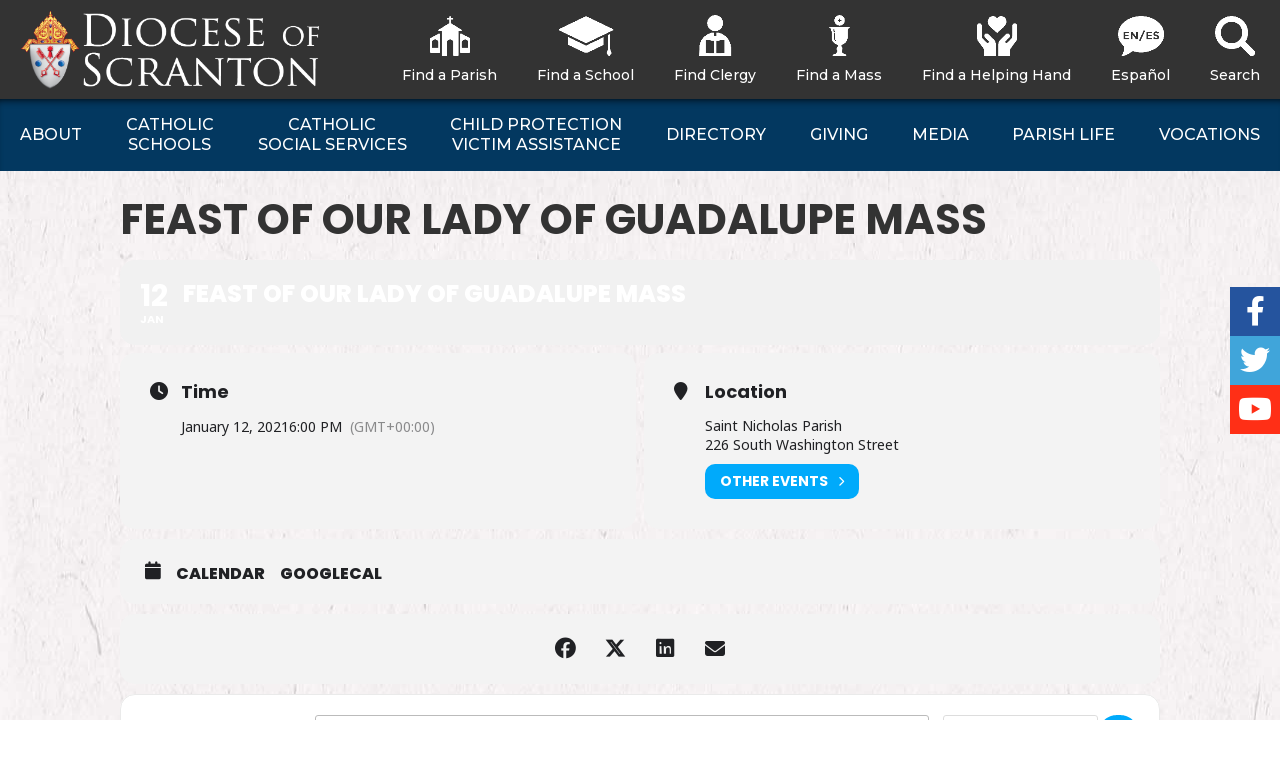

--- FILE ---
content_type: text/css
request_url: https://www.dioceseofscranton.org/wp-content/plugins/dpi-modules/dpi_modules.css?ver=6.9
body_size: 16540
content:
.dpiModules.frontend
{
	width: 100%;
}

.dpiModules.frontend h1,
.dpiModules.frontend h2,
.dpiModules.frontend h3,
.dpiModules.frontend h4
{
	color: #033860;
}

.dpiModules.backend label
{
	width: 160px;
	display: inline-block;
	vertical-align: top;
	cursor: default;
}

.dpiModules.backend textarea
{
	width: 400px;
	height: 100px;
}


.dpiModules .left
{
	float: left;
}

#dpi_modules_mass_list .left {
	max-width: 825px;
}

.dpiModules .clear
{
	clear: both;
	}


.dpiModules .dpiModuleElement
{
	margin-bottom: 20px;
	border-bottom: 1px solid #eee;
	padding-bottom: 20px;
	overflow: auto;
}

#dpi_modules_offices_list.dpiModules .office {
	overflow: hidden;  /* Chrome Fix */
}


.dpiModules.frontend.list h3,
.dpiModules.frontend.list h4
{
	margin-top: 0;
	margin-bottom: 2px;
}


.dpiModules.frontend label
{
	font-weight: bold;
	margin-right: 5px;
	display: inline-block;
}

.dpiModules .imageContainer
{
	width: 290px;
	margin-right: 20px;
}

.dpiModules .imageContainer img
{
	display: block;
	margin: 0 auto;
	max-width: 280px;
	width: 100%;
}

#dpi_modules_schools_view {
	margin-top: 20px;
}

#dpi_modules_schools_view .school {
	display: flex;
	flex-wrap: wrap;
}

#dpi_modules_schools_view .imageContainer {
	margin-bottom: 20px;
}

#dpi_modules_schools_view .school .left {
	flex: 1;
}

#dpi_modules_parishes_view .imageContainer,
#dpi_modules_parishes_view .imageContainer img,
#dpi_modules_schools_view .imageContainer,
#dpi_modules_schools_view .imageContainer img
{
	max-width: 350px;
	width: initial;
}

#dpi_modules_parishes_view .imageContainer img,
#dpi_modules_schools_view .imageContainer img
{
	border: 1px solid #777;
}

#dpi_modules_parishes_view table.additionalInformation,
#dpi_modules_schools_view table.additionalInformation
{
	max-width: 400px;
}
#dpi_modules_parishes_view table.additionalInformation td,
#dpi_modules_schools_view table.additionalInformation td
{
	vertical-align: top;
}

.dpiModules.backend #mediaPreview
{
	width: 200px;
}

.dpiModules.backend #removeImageContainer
{
	display: inline-block;
	margin-left: 15px;
	margin-top: 5px;
}

#dpi_modules_parishes_list .filter-map,
#dpi_modules_mass_list .filter-map,
#dpi_modules_schools_list .filter-map,
#dpi_modules_programs_list .filter-map{
	display: flex;
	justify-content: space-between;
}

#dpi_modules_parishes_list .no-image,
#dpi_modules_schools_list .no-image {
	background: #eee;
}

#dpi_modules_parishes_list.frontend h2 a
{
	text-decoration: none;
}

#dpi_modules_parishes_list.frontend .parishMassTimes,
#dpi_modules_parishes_list.frontend .parishConfessionTimes
{
	width: 300px;
	min-height: 20px;
	float: left;
	font-size: 90%;
}

#dpi_modules_parishes_list.frontend .parishMassTimes label,
#dpi_modules_parishes_list.frontend .parishConfessionTimes label,
#dpi_modules_parishes_view.frontend .parishMassTimes label,
#dpi_modules_parishes_view.frontend .parishConfessionTimes label,
#dpi_modules_parishes_view.frontend .parishAdorationTimes label
{
	width: 40px;
	margin-right: 0;
}

#dpi_modules_parishes_list.frontend #parishTimes {
	width: 300px;
	float: left;
}

#dpi_modules_parishes_list.frontend .information
{
	width: 60%;
}

#dpi_modules_parishes_list.frontend #googleMap,
#dpi_modules_mass_list.frontend #googleMap,
#dpi_modules_schools_list.frontend #googleMap,
#dpi_modules_programs_list.frontend #googleMap
{
	width: 65%;
	/*max-width: 600px;*/
	height: 400px;
	margin-top: 0px;
}

#dpi_modules_mass_list.frontend #googleMap
{
	width: 55%;
}

#googleMap img {
	max-width: none;
	box-shadow: none !important;
}

.dpiModules fieldset.filters {
	border: none;
	padding: 0px;
	width: 30%;
}

.dpiModules .filterResults {
	border: none;
	padding: 0px;
}

.dpiModules #filterForm > div {
	margin-bottom: 10px;
}

.dpiModules .flex {
	display: flex;
}

.dpiModules .flex label {
	margin-bottom: 0px;
}

.dpiModules .chosen-container {
	flex-grow: 1;
}

#dpi_modules_schools_list p {
	margin: .5em 0 .5em 0;
}

#dpi_modules_parishes_view.frontend #googleMap,
#dpi_modules_schools_view.frontend #googleMap,
#dpi_modules_programs_view.frontend #googleMap
{
	width: 100%;
	max-width: 500px;
	height: 300px;
	border: 1px solid #777;
	margin-bottom: 20px;
}

#dpi_modules_parishes_view #googleMap img,
#dpi_modules_schools_view #googleMap img,
#dpi_modules_programs_view #googleMap img
{
	max-width: none;
}

#dpi_modules_parishes_view .button,
#dpi_modules_schools_view .button,
#dpi_modules_deacons_view .button,
#dpi_modules_programs_view .button
{
	margin-bottom: 10px;
	display: inline-block;
}


#dpi_modules_deacons_list.frontend .deacon
{
	margin-bottom: 30px;
}

#dpi_modules_schools_edit .checkboxWrapper
{
	margin: 20px;
}


#dpi_modules_parishes_edit fieldset 
{
	margin-top: 20px;
	border: 1px solid #72777c;
	padding: 10px;
}
#dpi_modules_parishes_edit legend
{
	font-size: 20px;
	padding: 0px 5px;
	margin: 0px 10px;	
}
#dpi_modules_parishes_edit .checkboxWrapper,
#dpi_modules_sites_edit .checkboxWrapper
{
	margin-right: 10px;
}
#dpi_modules_parishes_edit #masstimesContainer,
#dpi_modules_sites_edit #masstimesContainer
{
	margin-top: 20px;
}
#dpi_modules_parishes_edit #masstimesContainer tbody td:nth-child(3) input,
#dpi_modules_parishes_edit #masstimesContainer tbody td:nth-child(4) input,
#dpi_modules_sites_edit #masstimesContainer tbody td:nth-child(3) input,
#dpi_modules_sites_edit #masstimesContainer tbody td:nth-child(4) input
{
	width: 60px;
}

#dpi_modules_parishes_edit #masstimesContainer #masstimesCloneSource,
#dpi_modules_sites_edit #masstimesContainer #masstimesCloneSource
{
	display: none;
}

.dpiModules.frontend h2 {
	margin-top: 0px;
	margin-bottom: 2px;
}


.dpiModules.frontend button, .dpiModules.frontend input, .dpiModules.frontend select, .dpiModules.frontend textarea {
	min-width: 100px;
	border-radius: 5px;
	max-width: 100%;
}

.dpiModules.frontend #googleMap button {
	min-width: 0px;
}

.dpiModules.backend #assignments th
{
	text-align: left;
}
.dpiModules.backend #assignments th,
.dpiModules.backend #assignments td
{
	padding: 4px 10px;
}

td.day {
    display: block;
}

#resultsCount {
	margin: 10px 0 20px 0;
	color: #003860;
	display: block;
}

h3.dpiModules-name,
h3.dpiModules-name a {
	color: #1d3a57;
	display: inline;
}

.location,
.assignmentName
 {
	color: #0071bc;
}

.parishMassTimes p {
	margin: .2em 0 0 0;
}

.dpiModules.frontend h3 a {
	color: #003860;
}

.dpiModules.frontend .information {
	width: 100%;
	display: flex;
	justify-content: space-between;
	flex-wrap: wrap;
}

.dpiModules.frontend .info {
	/*flex: 1 0 50%;*/
	padding: 6px 0;
}

.dpiModules.frontend .info:before {
	content: "";
	display: inline-table;
	background-size: 25px 25px;
	background-repeat: no-repeat;
	width: 25px;
	height: 25px;
	margin: 0 15px 0 0;
	vertical-align: middle;
}

.dpi-address {
	flex-basis: 60%;
}

.dpi-phone {

}

.dpi-email {
 flex-basis: 60%;
}

.dpi-fax {

}

.dpi-web {

}

.dpi-address:before {
	background-image: url('/wp-content/themes/scranton/images/icon-address-blue.png');
	background-size: 15px 20px !important;
	width: 15px !important;
	height: 20px !important;
}

.dpi-phone:before {
	background-image: url('/wp-content/themes/scranton/images/icon-phone-blue.png');
}

.dpi-email:before {
	background-image: url('/wp-content/themes/scranton/images/icon-email-blue.png');
	background-size: 27px 20px !important;
	width: 27px !important;
	height: 20px !important;
}

.dpi-fax:before {
	background-image: url('/wp-content/themes/scranton/images/icon-fax-blue.png');
	background-size: 26px 25px !important;
	width: 26px !important;
	height: 25px !important;
}

.dpi-web:before {
	background-image: url('/wp-content/themes/scranton/images/icon-web-blue.png');
}

.dpiModules.frontend .contain .button {
	display: inline-block;
}

.dpiModules.list .parish .contain .button {
	float: right;
}

#alpha-filter {
	border-left: 1px solid black;
	border-right: none;
	font-size: 0;
	display: inline-block;
	margin-bottom: 40px;
}

#alpha-filter a {
	font-size: 12px;
	padding: 5px 10px;
	border: 1px solid black;
	border-left: none;
	display: inline-block;
}

.parish h3 {
	display: inline;
}

.atcf {
	margin-left: 20px;
}

input[type="text"]:disabled {
	background: #eee;
}

.dpiModules .office {
	display: flex;
	justify-content: space-between;
}

.dpiModules.view .office {
	display: block;
}

.dpiModules.frontend .office .information {
	display: block;
}

.dpiModules.frontend .office .information strong {
	color: #033860;
}

.dpiModules .office .imageContainer {
	width: 30%;
	margin: 0;
	border: 1px solid #454545;
}

.dpiModules.view .office .imageContainer,
.dpiModules.view .program .imageContainer {
	float: left;
	margin: 0 30px 30px 0;
}

.dpiModules .office .contain {
	width: 67%;
}

.dpiModules .office .imageContainer img,
.dpiModules .program .imageContainer img {
	max-width: 100%;
	width: 100%;
	height: 100%;
	object-fit: cover;
}

.dpiModules .office:nth-of-type(even) {
	flex-direction: row-reverse;
}

.dpiModules .office .office-services,
.dpiModules .program .office-services {
	display: flex;
	flex-wrap: wrap;
}

.dpiModules .office .service,
.dpiModules .program .service {
	flex: 0 0 33%;
	color: #033860;
	display: list-item;
	list-style-type: disc;
	list-style-position: inside;
	padding: 0px 15px 5px 0;
}

.dpiModules.view #office-info {
	display: flex;
	justify-content: space-between;
	clear: both;
}

.dpiModules.view #office-data {
	padding: 20px;
}

.dpiModules .box {
	width: 48%;
	border: 1px solid black;
}

.dpiModules #programs-list {
	display: flex;
	justify-content: space-between;
	flex-wrap: wrap;
}

.dpiModules #programs-list .program {
	width: 31%;
	border: 1px solid #333;
	-webkit-box-shadow: 3px 3px 5px 0px rgba(0,0,0,0.3);
	-moz-box-shadow: 3px 3px 5px 0px rgba(0,0,0,0.3);
	box-shadow: 3px 3px 5px 0px rgba(0,0,0,0.3);
	padding-bottom: 10px;
	margin-bottom: 3.5%; /* (100 - 3x31) / 2 */
}

.dpiModules #programs-list .program ul {
	padding-bottom: 0px;
	margin-bottom: 0px;
}

.dpiModules #programs-list .program li {
	margin-bottom: 10px;
}

.dpiModules #programs-list .program .section {
	border-bottom: 1px solid #333;
	padding: 10px 20px;
}

.dpiModules #programs-list .program .section:last-of-type {
	border-bottom: 0px;
}

.dpiModules #programs-list .program h5 {
	background: #145255;
	color: #fff;
	font-size: 18px;
	border-bottom: 1px solid #333;
	display: flex;
	padding: 0px 20px;
	height: 75px;
	align-items: center;
}

.dpiModules #programs-list .program h5 a {
	color: #fff !important;
}

.dpiModules #programs-list .program .office-address {
	text-align: center;
}

.dpiModules #programs-list .program .section .contact-info {
	display: flex;
	justify-content: space-between;
	margin-bottom: 10px;
}

.dpiModules #option_geolocation {
	min-width: 0px;
}

.dpiModules #local {
	justify-content: space-between;
}

.dpiModules #local #filter_zipcode {
	width: 100px;
}

#dpi_modules_priests_list.frontend .priest {
	display: flex;
	align-items: center;
}

#dpi_modules_priests_list.frontend .imageContainer img {
	margin: 0;
	max-width: 100px;
}

#dpi_modules_parishes_view #googleMap {
	float: right;
	border: 1px solid #777;
}

#dpi_modules_parishes_view .worship-image {
	float: left;
	border: 1px solid #777;
	width: 100%;
	-webkit-box-shadow: 3px 3px 5px 0px rgba(0,0,0,0.3);
	-moz-box-shadow: 3px 3px 5px 0px rgba(0,0,0,0.3);
	box-shadow: 3px 3px 5px 0px rgba(0,0,0,0.3);
}

#filter_distance_chosen {
	width: 100px !important;
}

#googleMap .gm-style-iw img {
	border: 1px solid #777;
	-webkit-box-shadow: 3px 3px 5px 0px rgba(0,0,0,0.3) !important;
	-moz-box-shadow: 3px 3px 5px 0px rgba(0,0,0,0.3) !important;
	box-shadow: 3px 3px 5px 0px rgba(0,0,0,0.3) !important;
	margin: 0 10px 10px 0;
}

.gm-style-iw .info-window {
	width: 250px;
}

.school-image, .site-image {
	width: 100%;
	max-width: 350px;
	margin-right: 40px;
	float: left;
	border: 1px solid #777;
	-webkit-box-shadow: 3px 3px 5px 0px rgba(0,0,0,0.3);
	-moz-box-shadow: 3px 3px 5px 0px rgba(0,0,0,0.3);
	box-shadow: 3px 3px 5px 0px rgba(0,0,0,0.3);
}

.schoolMain {
	display: flex;
	justify-content: space-between;
}

.schoolMain h3 {
	display: block !important;
}

.siteMain h3 {
	display: inline-block !important;
}

.schoolMain .info, .sitemain .info{
	float: left;
	clear: left;
}

.siteMain a.button {
	float: right;
}

.schoolMain .right {
	width: 40%;
}

.schoolMain .right .button {
	margin: 0;
}

#massTable td {
	padding: 0;
}

.frontend .two-column {
	width: 100%;
	display: flex;
	justify-content: space-between;
}

.frontend .two-column .column {
	width: 50%;
}

#dpi_modules_schools_list .school {
	overflow: auto;
	padding-bottom: 30px;
	margin-bottom: 30px;
	border-bottom: 1px solid #ccc;
}

.worship-site {
	display: flex;
	justify-content: space-between;
}

.site-image {
	width: 25%;
}

.worship-site .column {
	width: 70%;
}

.site .massTimes, .site .confessionTimes, .site .adorationTimes, .site .holyDayTimes {
	float: left;
	margin-right: 40px;
}

.worship-site .features, .site .features {
	width: 100%;
	overflow: auto;
	padding: 10px 0;
}

.worship-site .feature, .site .feature {
	display: list-item;
	list-style-type: disc;
	list-style-position: inside;
	float: left;
	margin-right: 20px;
}

.worship-site .address {
	font-weight: bold;
}

.worship-schedule {
	display: flex;
	/*flex-direction: row-reverse;
	justify-content: flex-end;*/
	flex-wrap: wrap;
}

.worship-times {
	margin-right: 40px;
	min-width: 200px;
}

table.masstimes td {
	padding: 0;
}

table.masstimes label {
	margin: 0;
}

table.masstimes .day {
	min-width: 60px;
}

#dpi_modules_priests_list.list .information {
	display: block;
}

#dpi_modules_priests_list.list .imageContainer {
	width: 150px;
}

.dpiModules.frontend input[type="reset"].button {
	display: inline-table;
	float: right;
}

#dpi_modules_parishes_list.frontend .info-window img {
	display: none;
}

#dpi_modules_parishes_view.frontend .church-image {
	float: left;
	margin-right: 40px;
	max-width: 350px;
}

#filter_service {
	width: 300px;
	text-overflow: ellipsis;
}


/*** Media Queries ***/

@media (max-width: 1260px) {
	#local {
		display: block;
	}
}

@media (max-width: 950px) {
	.dpiModules #programs-list .program {
		width: 48%;
	}
}

@media (min-width: 769px) {
.school-image, .site-image {
		min-width: 350px;
	}
}

@media (max-width: 768px) {
	#dpi_modules_parishes_list.frontend .information, .dpiModules.frontend .info {
		display: block;
		width: 100%;
	}
	.dpiModules.list .parish .contain .button {
		float: none;
	}
	.dpiModules .office .imageContainer {
		width: 100%;
	}
	#other-help, .dpiModules.view #office-info {
		flex-direction: column;
	}
	#other-help * {
		margin: 5px !important;
	}
	.dpiModules .box {
		width: 100%;
	}
	.dpiModules .box ~ .box {
		margin-top: 20px;
		height: 200px;
	}
	.dpiModules.view .office,
	.dpiModules .office,
	.dpiModules .office .office-services, 
	.dpiModules .program .office-services {
		display: block;
	}
	.dpiModules .office .contain {
		width: 100%;
	}
	.dpiModules #programs-list .program .section .contact-info {
		display: block;
	}
	.frontend .two-column .column {
		width: 100%;
	}
	.frontend .two-column {
		display: block;
	}
	.schoolMain {
		display: block;
	}
	.schoolMain .right {
		width: 100%;
	}
	.school-image, .site-image {
		margin-bottom: 20px;
	}
	.worship-site {
		display: block;
	}
	.worship-site .column {
		width: 100%;
	}
	.worship-schedule {
		display: block;
	}
}

@media (max-width: 700px) {
	#dpi_modules_parishes_list .filter-map, #dpi_modules_schools_list .filter-map, #dpi_modules_programs_list .filter-map {
		display: block;
	}
	.dpiModules fieldset.filters, #dpi_modules_parishes_list.frontend #googleMap, #dpi_modules_schools_list.frontend #googleMap, #dpi_modules_programs_list.frontend #googleMap {
		width: 100%;
	}
	.dpiModules.view #office-data table td {
		display: block;
		width: 100%;
	}
	#dpi_modules_parishes_view.frontend .church-image {
		float: none;
		margin-right: 0px;
		max-width: 100%;
		width: 100%;
	}
	#dpi_modules_parishes_view table.additionalInformation td, #dpi_modules_schools_view table.additionalInformation td {
		display: block;
		max-width: 280px;
		padding: 0;
	}
}

@media (max-width: 600px) {
	.dpiModules #programs-list .program {
		width: 100%;
	}
	#dpi_modules_priests_list.frontend .priest {
		display: block;
	}
	#googleMap .gm-style-iw img {
		display: none;
	}
	.gm-style-iw .info-window {
		max-width: 260px;
		width: 100%;
	}
}

@media (max-width: 500px) {
	#filter_id {
		width: 100%;
	}
	.dpiModules .office .office-services, .dpiModules .program .office-services {
		display: block;
	}
}




--- FILE ---
content_type: text/css
request_url: https://www.dioceseofscranton.org/wp-content/plugins/eventon-daily-view/assets/dv_styles.css?ver=6.9
body_size: 12205
content:
/**
 * EventON DV Styles
 * @version 2.1.10
 * @license EventON CSS Assets

 Copyright (C) 2011-2025 AshanJay Designs LLC.

 PROPRIETARY LICENSE - All Rights Reserved

 Permission is hereby granted, free of charge, to any person obtaining a copy
 of these CSS files (the "Assets") solely for personal use in conjunction with
 a valid EventON license, subject to the following conditions:

 1. You may use these Assets on websites you own or manage.
 2. You may NOT redistribute, resell, sublicense, or publish these Assets
    in whole or in part, including in plugin/theme bundles, marketplaces,
    or GPL download sites.
 3. You may NOT remove or modify this copyright notice.
 4. These Assets are provided "AS IS" WITHOUT WARRANTY OF ANY KIND.
 5. Violation of these terms may result in license revocation and legal action.

 Trademark: "EventON" is a trademark of AshanJay Designs LLC.
 Contact: info@myeventon.com

 THE ASSETS ARE PROVIDED "AS IS", WITHOUT WARRANTY OF ANY KIND, EXPRESS OR   
 IMPLIED, INCLUDING BUT NOT LIMITED TO THE WARRANTIES OF MERCHANTABILITY,
 FITNESS FOR A PARTICULAR PURPOSE AND NONINFRINGEMENT. IN NO EVENT SHALL
 STYLEMIXTHEMES BE LIABLE FOR ANY CLAIM, DAMAGES OR OTHER LIABILITY, WHETHER
 IN AN ACTION OF CONTRACT, TORT OR OTHERWISE, ARISING FROM, OUT OF OR IN
 CONNECTION WITH THE ASSETS OR THE USE OR OTHER DEALINGS IN THE ASSETS.

*/

.ui-loader { display: none; position: absolute; opacity: .85; z-index: 100; left: 50%; width: 200px; margin-left: -130px; margin-top: -35px; padding: 10px 30px; }
.evodv_current_day p.evodv_daynum span, .evodv_current_day p.evodv_events{
	-webkit-transition: all .2s ease;
	-moz-transition: all .2s ease;
	-ms-transition: all .2s ease;
	-o-transition: all .2s ease;
	transition: all .2s ease;
}

/* fonts */
	.evo_day span,
	.evodv_tooltip,
	.evodv_current_day p.evodv_daynum
	{
		font-family: var(--evo_font_1), 'oswald','arial narrow';
	}
	.evodv_current_day{
		font-family: var(--evo_font_2),'arial'
	}
	.ajde_evcal_calendar.evoDV .eventon_daily_in .evo_day{
		display:flex;
		float:left;
		margin:0;
		cursor:pointer;
		min-width:20px;width: auto;
		height: 100%;
		text-align: center;
		flex-direction: column;
	    align-items: center;
	    padding: 20px;
		width: 80px; height: 100%; padding-top: 10px;
		-webkit-box-sizing: border-box; /* Safari/Chrome, other WebKit */
		-moz-box-sizing: border-box;    /* Firefox, other Gecko */
		box-sizing: border-box;
		-webkit-touch-callout: none; /* iOS Safari */
		  -webkit-user-select: none;   /* Chrome/Safari/Opera */
		  -khtml-user-select: none;    /* Konqueror */
		  -moz-user-select: none;      /* Firefox */
		  -ms-user-select: none;       /* Internet Explorer/Edge */
		  user-select: none;
		outline:none;
		background-color: transparent; color:var(--evo_color_1);
	}
	.ajde_evcal_calendar.evoDV .eventon_daily_in .evo_day:hover .evo_day_num
	{background-color: var(--evo_color_1); color:#fff;}
	
	/* focused */
		.ajde_evcal_calendar.evoDV .eventon_daily_in .evo_day.on_focus{
			background-color: var(--evo_color_1);color:#fff; border-radius: 15px;
		}
	.evo_day.has_events{color:#d5c3ac}
	.evo_day.on_focus{	color:#a4a4a4}
	.evo_day span{
		display:flex; justify-content: center; 
		text-align:center;		
		line-height:100%;		
	}
	.evodv_action:hover{color:#d4d4d4; background-color: #f3f3f3;}
	.evo_day span.evo_day_num{
		font-weight:bold;
		font-size:24px;    
	    padding-bottom: 5px;
	    background-color: #ffffff;
	    padding: 8px;
	    margin-bottom: 5px;
	    /* width: 40px; */
	    /* display: block; */
	    /* flex: 1 0 auto; */
	    border-radius: 8px;
	    color: var(--evo_color_1);
	}
	.evo_day span.evo_day_name{
		text-transform:uppercase;
		font-size:12px;	
		padding-bottom:4px;
		padding-top: 15px;
	}
	.eventon_daily_in .evo_day.today .evo_day_num{color:#fff; background-color: #ec754b}

/* font colors */
	.evodv_current_day p.evodv_daynum b, 
	.ajde_evcal_calendar .evodv_current_day,
	.evodv_current_day p.evodv_events
	{color:var(--evo_color_1);}

/* General */
	.ajde_evcal_calendar.evoDV.noiajx .eventon_events_list .eventon_list_event{display: none;}

/*-- container --*/
	.ajde_evcal_calendar .eventon_daily_list{
		position:relative;
		padding:0px;
		margin-bottom:10px;
		overflow: hidden;
		margin-top: 10px;
		z-index: 1;
		border-radius: 20px;
		background-color: #f5f5f5
	}
	.ajde_evcal_calendar .eventon_daily_list.dv_vs_defless{margin-top: 0px; border-radius: 10px;}
	.ajde_evcal_calendar .eventon_daily_list.dv_vs_defless .evo_day span.evo_day_name{padding-top: 0px;}
	.ajde_evcal_calendar .eventon_daily_list.dv_vs_defless .eventon_daily_in .evo_day{padding:20px;}

	.eventon_dv_outter{
		overflow:hidden;
		width:100%; padding: 0px;
		position: relative;
	}
	.eventon_daily_in{
		overflow:hidden; height: 110px;
		position: relative;
		-webkit-transform: translate3d(0px, 0px, 0px);
		padding-left: 40px;
		padding-right: 40px;
	}
	.evodv_carousel{
		position: relative;
	    display: block;
	    overflow: hidden;
	    margin: 0;
	    padding: 0;
	    overflow-x:scroll; overflow-y:hidden;
	}
	.evodv_carousel .inner{width: 1980px;}
	

	/* events per day */		
		.eventon_daily_list .evo_day .evoday_events em{
			display: inline-block;
			margin: 0 1px;
			height: 7px; width: 7px;
			border-radius: 60px;
			background-color: #d8d8d8;
		}
		.eventon_daily_list .evo_day .evoday_events em.more{
			width: 15px;
			color: #3d3d3d;
		}
		.evodv_tooltip{
			position: absolute;
			background-color: #fff;
			padding: 5px 10px;
			font-size: 13px; font-style: normal;font-weight: bold;
			color:#7a7a7a;
			text-transform: uppercase;
			top: 0;
			border:none;
			-webkit-box-shadow: 0px 0px 10px 3px rgba(0,0,0,0.06);
		    -moz-box-shadow: 0px 0px 10px 3px rgba(0,0,0,0.06);
		    box-shadow: 0px 0px 10px 3px rgba(0,0,0,0.06);
		}
		.evodv_tooltip:before{
			content:"";
			border-style: solid;
			border-width: 10px 10px 0 0;
			border-color: #c3c3c3 transparent transparent transparent;
			height: 0;width: 0;position: absolute;
			left: 0px; bottom: -10px;
		}
		.evodv_tooltip.left:before{
			border-width: 0 10px 10px 0px;
			border-color: transparent #c3c3c3 transparent transparent;
			right: 0px; left:auto;
		}


/* times only for dailyview */
	.ajde_evcal_calendar.evoDV .evcal_cblock em.date,
	.ajde_evcal_calendar.evoDV .evcal_cblock em.month,
	.ajde_evcal_calendar.evoDV .evcal_cblock em.year,
	 .ajde_evcal_calendar.evoDV .eventon_events_list .allday .evcal_cblock .evo_end
	{display: none;}
	.ajde_evcal_calendar.evoDV .evcal_cblock em.time,
	.ajde_evcal_calendar.evoDV .evcal_cblock .evo_end.only_time
	{display: block; font-size: 18px;}
	.ajde_evcal_calendar.evoDV .evcal_cblock .evo_end em.day{font-size:11px;}
	.ajde_evcal_calendar.evoDV .evcal_cblock .evo_end,
	.ajde_evcal_calendar.evoDV .evcal_cblock .evo_start{float: none;display: block;}

	.ajde_evcal_calendar.evoDV .eventon_events_list .eventon_list_event .evcal_list_a{
		min-height: 75px;     flex-wrap: wrap;
    	flex-direction: row;
	}
	.ajde_evcal_calendar.evoDV .evcal_cblock .time i{
	    font-style: normal;
	    padding-right: 10px;
	    opacity: 0.6;}
    .ajde_evcal_calendar.evoDV .evcal_cblock .evo_end:before
    {margin:0 5px;    top: calc(50% + 5px);}
    .ajde_evcal_calendar.evoDV .eventon_events_list .evcal_cblock .evo_end
    {margin-top: 0;padding-left: 15px;}

    .ajde_evcal_calendar.evoDV .evoet_c1.evoet_cx{flex:0;margin-right: 20px;}
    .ajde_evcal_calendar.evoDV .evoet_c2.evoet_cx{flex:1;}
    .ajde_evcal_calendar.evoDV .evoet_c3.evoet_cx{flex:1 0 100%;}
    .ajde_evcal_calendar.evoDV .evoet_c1.evoet_cx, 
	.ajde_evcal_calendar.evoDV .evoet_c2.evoet_cx 
	{margin-bottom: 10px;}

	.ajde_evcal_calendar.evoDV .evcal_list_a .evodv_time{
		text-transform: uppercase; font-size: 14px; margin-bottom: 10px;
	}
	.ajde_evcal_calendar.evoDV .evoet_dayblock{display: none;}

/* lightbox events from DV */
	.evo_lightboxes .evo_lightbox_body.daily .evcal_cblock {display: flex; flex-direction: column; gap:10px;}
	.evo_lightbox_body.daily .evo_start{display: block!important;}
	.evo_lightbox_body.daily .evodv_time{text-transform: uppercase; font-size: 14px;}

/* current day section */
	.evoDV #eventon_loadbar_section{border-bottom:none;}
	.evodv_current_day.dv_vs_oneday, .evodv_current_day.dv_vs_onedayplus{margin-bottom: 5px;}
	.ajde_evcal_calendar .evodv_current_day{
		width: 100%;
		padding: 40px 0;
		background-color: #fed582;
		text-align: center;
		border-radius: 20px;
		position: relative; z-index: 10;
	}
	.ajde_evcal_calendar .evodv_current_day p{
		margin: 0; padding: 0;
	}
	.evodv_current_day p.evodv_dayname{
		text-transform: uppercase;
		font-size: 20px;
	}
	.evodv_current_day p.evodv_daynum{
		font-size: 120px;
		line-height: 110%;
		margin-top: -10px;
		position: relative;		
	}
	.evodv_current_day p.evodv_daynum b{ font-size: 100%; }
	.evodv_current_day p.evodv_daynum span i{
		font-size: 30px;position: absolute;
	}
	.evodv_current_day p.evodv_daynum span.next i{}
	.evodv_current_day p.evodv_daynum span.disable:hover{opacity: 0.3; background-color: transparent;color:#fff; }
	.evodv_current_day p.evodv_daynum span:hover{background-color: #fff; color:#737373;}
	.evodv_current_day p.evodv_daynum span{
		text-align: center;
		height: 50px;
		width: 50px;
		display: inline-block;
		cursor: pointer;
		border: 1px solid var(--evo_color_1);
		border-radius: 50%;
		position: relative;
		vertical-align: middle;
		margin-top: -20px;
	}
	.evodv_current_day p.evodv_daynum span.prev{margin-right: 30px;}
	.evodv_current_day p.evodv_daynum span.next{margin-left: 30px;}
	.evodv_current_day p.evodv_events{
		font-size: 14px;
		text-transform: uppercase;
	}
	.evodv_current_day p.evodv_events span{
		border-radius: 5px;
		background-color: #ffffff; 
		text-align: center;
		display: inline-block;
		margin-right: 8px;
		font-size: 13px;
		padding:1px 5px;
	}
/* arrows */
	.eventon_dv_outter .evodv_action{
		display: inline-flex;
		justify-content: center; align-items: center;
	    float: left;
	    margin: 0;
	    cursor: pointer;
	    min-width: 20px;
	    text-align: center;
	    width: 40px; height: 91px;
	    padding-top: 10px; height: 100%;
	    background-color: #e8e8e8; color: #c3bebe;
	    -webkit-box-sizing: border-box;
	    -moz-box-sizing: border-box;
	    box-sizing: border-box;
	    position: absolute;
	    top: 0;
	    z-index: 1;
	}
	.eventon_dv_outter .evodv_action.next{right: 0;}
	.eventon_dv_outter .evodv_action.prev{left: 0;}
	.eventon_dv_outter .evodv_action:hover{background-color: #e0e0e0; color:#fff;}
	.eventon_dv_outter .evodv_action.next:before,
	.eventon_dv_outter .evodv_action.prev:before
	{
		content:"\f105";
		display: inline-block;
	    font-family: evo_FontAwesome;	  
	    font-size: 14px;  
	    font-weight: 800;
	    text-rendering: auto;font-size: 30px;
	    -webkit-font-smoothing: antialiased;
	    -moz-osx-font-smoothing: grayscale;
	}
	.eventon_dv_outter .evodv_action.prev:before, .evodv_carousel .evodv_action.prev:before{
		content:"\f104";
	}

	/* widget */
		#evcal_widget .evoDV .evodv_current_day p.evodv_daynum{font-size: 70px;}
		#evcal_widget .evoDV .evodv_current_day p.evodv_daynum span{height: 35px; width: 35px; }
		#evcal_widget .evoDV .evodv_current_day p.evodv_daynum span i{font-size: 24px;margin-left: -4px}
		#evcal_widget .evoDV .eventon_events_list .eventon_list_event .evcal_desc{padding-left:80px;}
		#evcal_widget .evoDV .eventon_events_list .eventon_list_event .no_val .evcal_desc{padding-left:10px;}
		#evcal_widget .evoDV .evodv_action{width:30px;}
		#evcal_widget .evoDV .eventon_daily_in{padding:0 30px;}

	@media (max-width: 480px){
		.evoDV .evodv_current_day p.evodv_daynum{font-size: 70px;}
		.evoDV .evodv_current_day p.evodv_daynum span{height: 35px; width: 35px; }
		.evoDV .evodv_current_day p.evodv_daynum span i{font-size: 24px;margin-left: -4px}
	}	

--- FILE ---
content_type: text/css
request_url: https://www.dioceseofscranton.org/wp-content/plugins/eventon-full-cal/assets/fc_styles.css?ver=2.2.3
body_size: 16990
content:
/*
 * Eventon Full Calendar styles
 * @version 2.2
 */ 

:root{
	--evofc_border_color: #F7F7F7;
}

/* fonts */
	.eventon_fullcal p{
		font-family: var(--evo_font_1)
	}
	.eventon_fc_days .evo_fc_day.has_events em,
	.evofc_months_strip .eventon_fc_days .evo_fc_day.has_events span b,
	.eventon_fullcal ul.evofc_ttle_events li{
		font-family: var(--evo_font_2)
	}
/* preload */
	.evo_loading_bar_holder.evofc .nest{background-color: transparent;padding: 0}
	.evo_loading_bar_holder.evofc .evo_loading_bar{margin: 0}
	.evo_loading_bar_holder.evofc 
/* other */
	
	.ajde_evcal_calendar.evofc_nolist.evoFC #evcal_list{display: none;}
	.evoFC_tip{
		position: absolute;
	    background-color: #9e9e9e;
	    color: #ffffff;
	    padding: 8px;
	    line-height: 110%;
	    font-size: 12px;
	    z-index: 800;
	    border-radius: 20px;
	    font-weight: bold;
	    margin-left: -15px;
	    margin-top: -15px;
	    min-width: 28px;
	    text-align: center;
	    box-sizing:border-box;
	}	
	.widget .evoFC_tip{
		min-width: 20px;
		margin-left: -10px;
	    margin-top: -10px;
	    font-size: 10px;
	}	
	.evoFC_tip.leftyy{margin-left: 0;}
	.eventon_fullcal {
		padding:0px 0 10px;
		width:100%;
		position:relative;overflow:hidden; 
	}
	.evofc_month{float:left;width: 100%;flex:1 0 auto;}	
	.eventon_fullcal .eventon_fc_daynames .evo_fc_day{
		cursor:default;font-size:14px;margin: 0!important; padding:10px 0;min-height: 9px;
		border:none;
	}
	
	.eventon_fullcal .evo_fc_day{
		display:flex; justify-content: center;align-items: center;
		float:left;
		width:14.27%;
		text-align:center;
		min-height:5px;
		cursor:pointer;
		font-size:20px;
		font-weight: 700;
		padding:4px 0;
		border-top:1px solid var(--evofc_border_color);
		border-right:1px solid var(--evofc_border_color);
		border-bottom: none;
		padding:30px 0;
		margin: 0!important;
		position: relative; overflow: hidden;

		-webkit-background-size: cover;
	  	-moz-background-size: cover;
	  	-o-background-size: cover;
	  	background-size: cover;

		-webkit-box-sizing: border-box; /* Safari/Chrome, other WebKit */
		-moz-box-sizing: border-box;    /* Firefox, other Gecko */
		box-sizing: border-box;
		-webkit-transition: all .2s ease;
		-moz-transition: all .2s ease;
		-ms-transition: all .2s ease;
		-o-transition: all .2s ease;
		transition: all .2s ease;
	}
	.eventon_fullcal .evo_fc_day.evofc_day{aspect-ratio: 1/0.7;}	
	.eventon_fullcal .evo_fc_day.highl{background-color:#faf8f5	}
	.eventon_fullcal .evo_fc_day.evo_fc_empty{	cursor:default;opacity: 0;	}
	.eventon_fullcal .evofc_day.frs:not(.b1) {margin-left: -1px!important;width: calc(14.27% + 1px);}

	.eventon_fullcal .evo_fc_day.evo_fc_empty:hover{
		background-color:transparent
	}
	.eventon_fullcal .evo_fc_day.on_focus{
		background-color: #ededed;
		box-shadow: inset 0px 0px 1px 1px #8e8e8e;
	}

	.eventon_fullcal p{
		color: #8e8e8e;
		padding: 0;
		margin: 0;
		text-transform: uppercase;
		font-size: 13px;
	}
	.evofc_months_strip{	max-width:none;	}
	.evofc_months_strip.heatmap .evofc_day.noE{}

	.evofc_grid{	display: flex;flex-direction: row;	flex-wrap: nowrap;overflow: hidden;	}
	.evofc_transition, .evofc_grid
	{transition: transform .2s ease-out;}
	.eventon_fc_days, .eventon_fc_daynames{display: flex;}
/* event infor box */
	.evofc_einfobox{
		position: absolute;
	    top: 0;
	    z-index: 9000;
	    background-color: #fff;
	    box-shadow: 0px 0px 10px -5px #000;
	    border-radius: 10px;
	    max-width: 200px;
	    overflow: hidden;
	    font-size: 14px;
	}
	.evofc_einfobox .evofc_einfobox_in{    }
	.evofc_einfobox p{color:var(--evo_color_1);    padding: 3px 10px;text-transform: none;
		margin:0;
	}
	.evofc_iw_img{
		height: 100px; width: 100%;
    	background-size: cover !important;
	}
/* border cal */
	:root{
		--evofc_cell_border: 10px;
	}
	.evoFC .eventon_fc_daynames{border:none;}
	.evoFC .eventon_fullcal .eventon_fc_days .evo_fc_day:first-child{border-radius: 10px 0 0}
	.evoFC .eventon_fc_days .evo_fc_day.lb{border-radius: 0 0 0 var(--evofc_cell_border)}
	.evoFC .eventon_fc_days .evo_fc_day.top2{border-radius:var(--evofc_cell_border) var(--evofc_cell_border) 0 0!important; }
	.evoFC .eventon_fc_days .evo_fc_day.bot2{border-radius:0 0 var(--evofc_cell_border) var(--evofc_cell_border)!important; }
	.evoFC .eventon_fc_days .evo_fc_day:last-child, 
	.evoFC .eventon_fc_days .evo_fc_day.rb{border-radius: 0 0 var(--evofc_cell_border) 0}
	.evoFC .evofc_month .eventon_fc_days{border-radius: var(--evofc_cell_border)}
	.evoFC .evofc_month .eventon_fc_days .evo_fc_day:nth-child(7) {border-radius: 0 var(--evofc_cell_border) 0 0}
	.evoFC .evofc_day.tl, .evoFC .evofc_day.frs{border-radius: var(--evofc_cell_border) 0 0 0;}
	@media (max-width: 550px){
		:root{--evofc_cell_border:7px;}
	}

/* widget **/
	.evo_widget .eventon_fullcal .eventon_fc_daynames .evo_fc_day, 
	.evo_fc_widget .eventon_fullcal .eventon_fc_daynames .evo_fc_day,
	.widget_block .eventon_fullcal .eventon_fc_daynames .evo_fc_day
	{
		display:block;
		font-size: 0;
	}
	.evo_widget .eventon_fullcal .eventon_fc_daynames .evo_fc_day:first-letter,
	.evo_fc_widget .eventon_fullcal .eventon_fc_daynames .evo_fc_day:first-letter,
	.widget_block .eventon_fullcal .eventon_fc_daynames .evo_fc_day:first-letter
	{
		visibility:visible;
		font-size: 12px;
	}
	.evo_widget .eventon_fullcal .evo_fc_day,
	.evo_fc_widget .eventon_fullcal .evo_fc_day,
	.widget_block .eventon_fullcal .evo_fc_day
	{
		font-size:12px;
		padding: 10px 0;
		aspect-ratio: auto;
	}
	.evo_widget .eventon_fullcal .evo_fc_day,
	.widget_block .eventon_fullcal .evo_fc_day
	{min-height: 35px;}
	.widget_block  .evofc_loading_grid.eventon_fullcal .evofc_day{padding:5px;  	}
/* Grid names styles */
	.evofcN .eventon_fc_days .evo_fc_day.has_events{padding: 10px;
    align-items: flex-start;}
    .evofcN .eventon_fc_days .evo_fc_day span.evo_day_in{flex:1; height:100%;}
    .evofcN .evofc_months_strip.names .evo_fc_day.has_events .evo_day_in_num{padding:5px 0 1px;text-align: center;}
    .evofcN .eventon_fc_days .evo_fc_day.noE span.evo_day_in{display: flex;justify-content: center;}

/* heat map */
	.eventon_fc_days .evo_fc_day em.hm{
		width: 70%;height: 70%;
	    margin: 0;z-index: 1; opacity: 0; border-radius: 10px;
	}
	.evofcN .eventon_fc_days .evo_fc_day em.hm{width: 100%; height: 100%;margin: -10px 0; border-radius: 0;}


/* new grid boxes */
	.eventon_fullcal .evo_fc_day.bb{border-bottom:1px solid var(--evofc_border_color);}
	.eventon_fullcal .evo_fc_day.nobrt{border-top:none;}
	.eventon_fullcal .evo_fc_day.blsr{border-bottom:1px solid var(--evofc_border_color);}	
	.eventon_fullcal .evo_fc_day.br{border-right:1px solid var(--evofc_border_color);	}
	.eventon_fullcal .evofc_day.str,
	.eventon_fullcal .evofc_day.frs{border-left:1px solid var(--evo_linecolor_1);}
	.evofc_month .eventon_fc_days{display: flex;flex-wrap: wrap;}

	.eventon_fullcal .evo_fc_day.bb,
	.eventon_fullcal .evo_fc_day.nobrt,
	.eventon_fullcal .evo_fc_day.blsr,
	.eventon_fullcal .evo_fc_day.br,
	.eventon_fc_days, .eventon_fc_daynames,
	.eventon_fullcal .evo_fc_day
	{border-color:var(--evo_linecolor_1);}
	
	.eventon_fc_days .evo_fc_day.has_events:hover{background-color: #F5F5F5;}	
	.eventon_fc_days .evo_fc_day.today .evo_day_in_num{color:var(--evo_color_prime)}

	
	.eventon_fc_days .evo_fc_day.has_events{color:var(--evo_color_1);}
	.eventon_fc_days .evo_fc_day.has_events, .eventon_fc_days, .eventon_fc_daynames{position: relative;}
	.eventon_fc_days .evo_fc_day.has_events em{
		position: absolute;
		font-size: 12px;
		font-style: normal;
		margin-top: -5px;
		margin-left: 5px;
		color: #D6D6D6;
	}

	
	.eventon_fc_days .evo_fc_day span.evo_day_in{
		display: flex; flex-direction: column;z-index: 2;position: relative;
		max-width: 100%;
	}

	.evo_widget .eventon_fc_days .evo_fc_day.has_events span,
	/*.evo_fc_widget .eventon_fc_days .evo_fc_day.has_events span{display: none;}*/
	.eventon_fc_days .evo_fc_day.has_events span.day_evs{
		width: 100%;left: 0;
		box-sizing:border-box; display: flex; justify-content: center;
	}
	.evo_fc_widget .eventon_fc_days .evo_fc_day.has_events span.evo_day_in{display: flex}
	.evofc_months_strip .eventon_fc_days .evo_fc_day.has_events span i{
		height:5px; width: 5px;
		display: inline-block;
		border-radius: 50%;
		background-color: #DADADA;
		margin: 0 1px;
	}
	.evofc_months_strip .eventon_fc_days .evo_fc_day.has_events span b{
		margin: 0 1px;display: inline-block;
		font-size: 10px; font-weight: normal;
		text-transform: none;
		color: #8c8c8c;
		line-height: 1;
    	font-weight: bold;
	}

	.evofc_months_strip.names .evo_fc_day .evo_day_in_num{font-size: 18px;}
	.evofc_months_strip.names .evo_fc_day.has_events .evo_day_in_num{font-size: 14px;}

	/* names */		
		.evofc_months_strip.names .evo_fc_day.has_events span.day_evs{
			padding:0px;line-height: 1.6; flex-direction: column;
		}
		/*
		.evofc_months_strip.names .eventon_fc_days .evo_fc_day.has_events span i.muld_s{
			border-radius: 5px 0 0 5px;
    		margin-right: 0;
		}
		.evofc_months_strip.names .eventon_fc_days .evo_fc_day.has_events span i.muld_m{
			margin-right: 0px; margin-left: 0px;
			border-radius: 0px;
		}
		.evofc_months_strip.names .eventon_fc_days .evo_fc_day.has_events span i.muld_e{
			border-radius: 0 5px 5px 0px;
    		margin-left: 0;
		}
		*/
		.evofc_months_strip.names .eventon_fc_days .evo_fc_day.has_events span i{
			font-size: 10px;
		    text-transform: capitalize;
		    width: auto;max-width: 100%;
		    height: 17px;
		    border-radius: 5px;
		    font-style: normal; font-weight: normal;
		    color: #808080;
		    text-overflow: ellipsis;
		    overflow: hidden;
		    display: block;
		    margin:0 5px 3px;
		    padding: 1px 5px;
		    box-sizing:border-box;
		    text-align: left;
		}
		.evofc_months_strip.names .eventon_fc_days .evo_fc_day.has_events span b{
			display: block;text-align: left;padding-left: 5px;
		}

		@media (max-width: 550px){
			.evofc_months_strip.names .evo_fc_day{padding:10px 0;}
			.evofc_months_strip.names .evo_fc_day.has_events span.day_evs{flex-direction: row}
			.evofc_months_strip.names .eventon_fc_days .evo_fc_day.has_events span i{
				display:inline-block; height: 5px; width: 5px; border-radius: 50%;
				text-indent: -999999px;
				padding:0px; margin:0 1px;
			}
			.evofc_months_strip.names .eventon_fc_days .evo_fc_day.has_events span b{
				display:none}
			.eventon_fullcal .evo_fc_day.evofc_day{aspect-ratio: 1}
		}

/* hover event names */
	.evofc_title_tip{
		max-width: 60%;
		pointer-events : none;
		position: absolute;
		background-color:#fff;
		color:#7a7a7a;
		line-height:110%;
		font-size:10px; font-style: italic;
		z-index: 999;
		-webkit-box-shadow: 0px 0px 10px 3px rgba(0,0,0,0.06);
		-moz-box-shadow: 0px 0px 10px 3px rgba(0,0,0,0.06);
		box-shadow: 0px 0px 10px 3px rgba(0,0,0,0.06);
		border-radius: 0 10px 10px;
	}
	.evofc_title_tip.lefter{border-radius:10px 0 0 10px; }
	.evofc_title_tip.lefter ul{border-radius:10px 0 0 10px;overflow:hidden; }
	.evofc_title_tip..topper.lefter{border-radius: }
	.evofc_title_tip..topper{border-radius: }
	.evofc_title_tip .evofc_ttle_cnt,
	.evofc_title_tip.topper.lefter .evofc_ttle_cnt{
		position: absolute;
		text-align: center;
		font-style: normal;
		margin-top: 5px;
		background-color: var(--evo_color_1);
		border-radius: 15px;
		color: #fff;
		font-size: 12px; 
		font-weight: bold;
		padding: 7px 10px;
		top:0; left: 0; right: auto;
		margin-top: -15px;
		margin-left: -15px;
		z-index: 5;line-height: 12px;
	}
	.eventon_fullcal ul.evofc_ttle_events{
		padding: 0;margin: 0;
	}
	.eventon_fullcal ul.evofc_ttle_events li{
		font-size: 13px;
		position: relative;
		margin: 0;
		border-left:4px solid transparent;
		font-style: normal;
		text-transform: uppercase;
		border-bottom:1px solid #e8e8e8;
		padding:10px;
		font-weight: bold;
	}	
	.evofc_title_tip:before{
		width: 0;
		height: 0;
		border-style: solid;
		position:absolute;
		left:0;
		bottom:-10px;
		content: "";
		border-width: 10px 10px 0 0;
		border-color: var(--evo_color_1) transparent transparent transparent;	
	}
	.evofc_title_tip.lefter:before{
		border-width: 0 10px 10px 0;
		border-color: transparent var(--evo_color_1)  transparent transparent;
		right:0;
		left:auto;
	}
	.evofc_title_tip.topper.lefter:before{
		border-width: 0 0 10px 10px;
	    border-color: transparent transparent var(--evo_color_1)  transparent;
	    right: 0;
	    left: auto;
	    top: 0;
	    margin-top: -10px;
	}
	.evofc_title_tip.topper:before{
		    border-width: 0 10px 10px 0;
	    border-color: transparent transparent var(--evo_color_1)  transparent;
	    bottom: auto;
	    top: 0;
	    margin-top: -10px;
	}
	.evofc_title_tip.topper .evofc_ttle_cnt{left: auto; right: 0;margin: -15px;	}
	.evofc_title_tip.topper.lefter .evofc_ttle_cnt{}

/* Grid Style: no box */
	.evofc_months_strip.nobox .eventon_fc_days .evo_fc_day{	border:none;	}
	.evofc_months_strip.nobox .eventon_fc_days, .evofc_months_strip.nobox .eventon_fc_daynames,
	.evofc_months_strip.nobox .eventon_fc_daynames p.evo_fc_day{border:none; }
	.evofcsty_nobox.evoFC .eventon_fullcal .eventon_fc_days .evo_fc_day{border-radius: 10px;}
/* loading */
	.evoFC .eventon_fullcal.evofc_loading_grid .evofc_day{padding-left: 10px; padding-right: 10px;}
	.evo_widget .evoFC .eventon_fullcal.evofc_loading_grid .evofc_day,
	.widget_block .evoFC .eventon_fullcal.evofc_loading_grid .evofc_day
	{padding-left: 5px; padding-right: 5px;}

	.evoFC_nextto.evoFC .evofc_loading_grid .eventon_fc_days .evo_fc_day{padding: 10px 5px;}
	.evofc_loading_grid .evo_day_in_num{height: 30%; border-radius: 10px;margin:0;min-height: 3px;}
	.evoFC_nextto.evoFC .evo_ajax_load_events.evofc_pre_loader{width: 49%;float: left;}
	.evofc_loading_grid .evo_day_in.evo_ajax_load_events{
		gap:5px;align-items: flex-start!important;
		width: 100% !important;
	    float: none !important;
	    height: 100%;
	}
	.evofcsty_nobox .evofc_loading_grid .evofc_day{border: none;
    background-color: transparent;
    border-radius: 10px !important;}


/* events next to grid */
	
	.evoFC_nextto.evoFC div#evcal_list {
		width: 49%;
		float: right;
	}
	.evoFC_nextto.evoFC .evofc_day.has_events span{
		flex-direction: column;
		display:flex; justify-content: center; align-items: center;
		bottom: 3px; overflow: hidden;padding:5px;
	}
	.evoFC_nextto.evoFC .evofc_day.has_events span.day_evs{flex-direction: row;}
	.evoFC_nextto.evoFC.evofcN .evofc_day.has_events span.day_evs{flex-direction: column;}
	.evoFC_nextto.evoFC .eventon_fullcal {
		width: 50%;float:left;
	}
	.evoFC_nextto.evoFC .eventon_fc_days .evo_fc_day {
		padding: 10px 0; min-height: 90px;
	}
	@media (max-width: 550px){
		.evofc_title_tip{max-width: 150px}
		.evoFC_nextto.evoFC div#evcal_list, .evoFC_nextto.evoFC .eventon_fullcal{width: 100%;float: none;}
	}

/* responsive */
	@media (max-width: 550px){
		.eventon_fullcal .evo_fc_day{padding:10px 0;font-weight: normal; font-size: 16px;}
		.eventon_fullcal .evofc_day span{/*display: none*/}
	}
/* lightbox */	
	.evo_lightboxes .evofc_lightbox{
		overflow-x: hidden;
    	overflow-y: auto;
	    position: fixed;
	    top: 0;
	    right: 0;
	    bottom: 0;
	    left: 0;
	    z-index: 94000;
	    padding-right: 17px;
	    padding-left: 17px;
	        opacity: 0;
	    -webkit-transition: opacity .15s linear;
	    -o-transition: opacity .15s linear;
	    transition: opacity .15s linear;
	    visibility: hidden;
	}
	.evofc_lightbox.show{    opacity: 1; visibility: visible;}
	.evofc_lightbox.show .evo_lightbox_content{
		-webkit-transform: translateY(0);
	    -moz-transform: translateY(0);
	    -ms-transform: translateY(0);
	    transform: translateY(0);
	    opacity: 1;
	}
	.evofc_lightbox .evcal_cblock .evo_time{display: none;}
	.evofc_lightbox.eventcard .evofc_lightbox_body{background-color: #fff;}
	.evofc_lightbox .evopop_top .ev_ftImg{display: none;}
	.evofc_lightbox .evofc_lightbox_body{
		border-radius: 12px; overflow: hidden;
	}
	.evofc_lightbox .evofc_lightbox_body .no_events{
		background-color: #fff;
	    padding: 15px;
	    color: #808080;
	}
	.evofc_lightbox .evofc_lightbox_body .no_events p{padding:0; margin:0;}
	.evofc_lightbox .evolbclose{top:50px;}

/* RTL */
	.evortl .eventon_fc_daynames .evo_fc_day, .evortl .eventon_fc_days .evo_fc_day{float: right;}
	.evortl .evo_lightbox_content .evolbclose_fc{right: auto; left: 0; margin: -14px 0 0 -14px;}
	.evortl.evofc_lightbox .evofc_lightbox_body .eventon_list_event .evocd_timer span.evocd_time{float: right; margin-right: 0;margin-left: 10px;}
	

--- FILE ---
content_type: application/javascript
request_url: https://prism.app-us1.com/?a=478607637&u=https%3A%2F%2Fwww.dioceseofscranton.org%2Fevents%2Ffeast-of-our-lady-of-guadalupe-mass-4%2F
body_size: 124
content:
window.visitorGlobalObject=window.visitorGlobalObject||window.prismGlobalObject;window.visitorGlobalObject.setVisitorId('ecf97576-8893-467d-8af4-3ae55910d1c8', '478607637');window.visitorGlobalObject.setWhitelistedServices('tracking', '478607637');

--- FILE ---
content_type: text/javascript
request_url: https://www.dioceseofscranton.org/wp-content/themes/scranton/js/functions.js?ver=6.9
body_size: 2902
content:
/**
 * Functionality specific to Diocese of Scranton Theme.
 *
 * Provides helper functions to enhance the theme experience.
 */
 

jQuery( document ).ready( function( $ ) {

	// Spanish Translation Button Toggle
	$(document.body).on("click", "#scranton-lang", function() {
	
		lang_text = "English"; // required for doGoogleLanguageTranslator()
		default_lang = "en";  // required for doGoogleLanguageTranslator()
		
		$(this).toggleClass('lang-es');
		$(this).hasClass('lang-es') ? $(this).find('.ubermenu-target-text').html("English") : $(this).find('.ubermenu-target-text').html("Español");
		$(".tool-container").hide();
		return $(this).hasClass('lang-es') ?  es() : en();
		
		function en() {
			
			lang_prefix = "en";
			doGoogleLanguageTranslator("en|en");
		}
		function es() {
			lang_prefix = "es";
			doGoogleLanguageTranslator("en|es");
		}
	});
	
	// init Masonry on staff archive
	/*var $grid = $('.post-type-archive-staff #main').masonry({
		// options
		itemSelector: 'staff',
		columnWidth: 400
	});*/
	
	// Resize on load
	$(window).load(function(){
		if ( ! $( "body" ).hasClass( "parent-pageid-293" ) ) {
			$( "#masthead" ).css( "margin-top", "-" + $( "#masthead" ).height() + "px" );
			$( ".site-content-contain" ).css( "margin-top", $( "#masthead" ).height() + "px" );
		}
	});
	
	$(window).resize(function(){
	/*** ! $( "body" ).hasClass( "home" ) &&  ***/
		if ( ! $( "body" ).hasClass( "parent-pageid-293" ) ) {
			$( "#masthead" ).css( "margin-top", "-" + $( "#masthead" ).height() + "px" );
			$( ".site-content-contain" ).css( "margin-top", $( "#masthead" ).height() + "px" );
		}
	});
	

	var scrolled = 84;  
	$("ul.fancy-scroller").animate({
		  scrollTop: scrolled
		}, 240, 'swing');
		

	$("#downClick").on("click", function() {

		scrolled = scrolled + 42;

		$("ul.fancy-scroller").animate({
		  scrollTop: scrolled
		}, 240, 'swing');
	});


	$("#upClick").on("click", function() {
	if(scrolled > 0) {
		scrolled = scrolled - 42;

		$("ul.fancy-scroller").animate({
			  scrollTop: scrolled
			}, 240, 'swing');
		}
	});


	$(".fancy-scroll-area")

	.mouseenter(function() {
	scrolled = 0;

	$("ul.fancy-scroller").animate({
	  scrollTop: scrolled
	}, 240, 'easeInSine');


	})

	.mouseleave(function() {
		scrolled = 42;
			$("ul.fancy-scroller").animate({
				  scrollTop: scrolled
			}, 240, 'easeInSine');

	});
	
	/*** Staff Alpha Filter ***/
	jQuery('.post-type-archive-staff #alpha-filter a').click(function(e){ 
		e.preventDefault();
		
		// Filter on what character
		var filter = jQuery(this).attr('data-char').toUpperCase();
		
		// Reset the view to show all
		jQuery('#staff-table staff').show();
		
		// If All Staff was clicked we're done here
		if( filter == "ALL") {
			return;
		}
		
		// Hide everything that Last name doesn't start with the character
		jQuery('#staff-table staff:not([data-last^="' + filter + '"])').hide();
		
	});
		
});